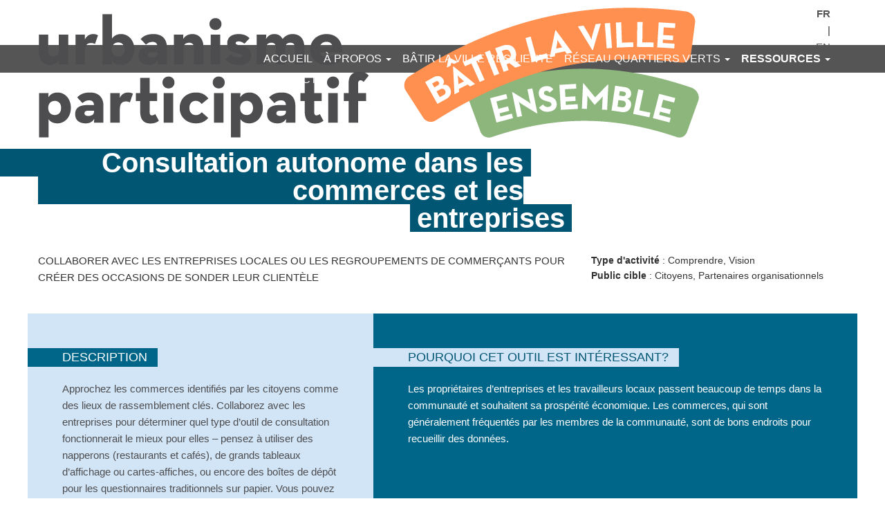

--- FILE ---
content_type: text/html; charset=UTF-8
request_url: https://urbanismeparticipatif.ca/outils/consultation-autonome-dans-les-commerces-et-les-entreprises
body_size: 6731
content:
<!DOCTYPE html>
<html  lang="fr" dir="ltr" prefix="og: https://ogp.me/ns#">
  <head>
    <meta charset="utf-8" />
<script async src="https://www.googletagmanager.com/gtag/js?id=UA-102299665-2"></script>
<script>window.dataLayer = window.dataLayer || [];function gtag(){dataLayer.push(arguments)};gtag("js", new Date());gtag("set", "developer_id.dMDhkMT", true);gtag("config", "UA-102299665-2", {"groups":"default","linker":{"domains":["urbanismeparticipatif.com","urbanisme.ecologieurbaine.net","participatoryplanning.ca"]},"anonymize_ip":true,"page_placeholder":"PLACEHOLDER_page_path","allow_ad_personalization_signals":false});</script>
<meta name="description" content="Collaborer avec les entreprises locales ou les regroupements de commerçants pour créer des occasions de sonder leur clientèle" />
<meta name="abstract" content="L&#039;urbanisme participatif recèle un fort potentiel pour transformer la ville et ses quartiers avec leurs différents acteurs. Les initiatives se multiplient à travers le Canada. Découvrez les communautés qui ont utilisé cette approche et les outils qu’elles ont utilisé !" />
<link rel="canonical" href="https://urbanismeparticipatif.ca/outils/consultation-autonome-dans-les-commerces-et-les-entreprises" />
<link rel="image_src" href="https://urbanismeparticipatif.ca/sites/default/files/styles/facebook/public/upload/image/tools/survey.jpg?itok=g-RKk37F" />
<meta property="og:site_name" content="Réseaux quartiers verts" />
<meta property="og:type" content="website" />
<meta property="og:url" content="https://urbanismeparticipatif.ca/outils/consultation-autonome-dans-les-commerces-et-les-entreprises" />
<meta property="og:title" content="Consultation autonome dans les commerces et les entreprises" />
<meta property="og:description" content="Collaborer avec les entreprises locales ou les regroupements de commerçants pour créer des occasions de sonder leur clientèle" />
<meta property="og:image" content="https://urbanismeparticipatif.ca/sites/default/files/styles/facebook/public/upload/image/tools/survey.jpg?itok=g-RKk37F" />
<meta property="og:image:url" content="https://urbanismeparticipatif.ca/sites/default/files/styles/facebook/public/upload/image/tools/survey.jpg?itok=g-RKk37F" />
<meta property="og:image:width" content="1200" />
<meta property="og:image:height" content="630" />
<meta name="twitter:card" content="summary_large_image" />
<meta name="twitter:title" content="Consultation autonome dans les commerces et les entreprises" />
<meta name="twitter:description" content="Collaborer avec les entreprises locales ou les regroupements de commerçants pour créer des occasions de sonder leur clientèle" />
<meta name="twitter:image" content="https://urbanismeparticipatif.ca/sites/default/files/styles/facebook/public/upload/image/tools/survey.jpg?itok=g-RKk37F" />
<meta name="msapplication-config" content="/browserconfig.xml" />
<meta name="theme-color" content="#ffffff" />
<meta name="Generator" content="Drupal 10 (https://www.drupal.org)" />
<meta name="MobileOptimized" content="width" />
<meta name="HandheldFriendly" content="true" />
<meta name="viewport" content="width=device-width, initial-scale=1.0" />
<link rel="apple-touch-icon" sizes="180x180" href="/sites/default/files/favicons/apple-touch-icon.png" />
<link rel="icon" type="image/png" sizes="32x32" href="/sites/default/files/favicons/favicon-32x32.png" />
<link rel="icon" type="image/png" sizes="16x16" href="/sites/default/files/favicons/favicon-16x16.png" />
<link rel="manifest" href="/sites/default/files/favicons/manifest.json" />
<link rel="mask-icon" href="/sites/default/files/favicons/safari-pinned-tab.svg" color="#5bbad5" />
<link rel="shortcut icon" href="/sites/default/files/favicons/favicon.ico" />
<link rel="alternate" hreflang="fr" href="https://urbanismeparticipatif.ca/outils/consultation-autonome-dans-les-commerces-et-les-entreprises" />
<link rel="alternate" hreflang="en" href="https://participatoryplanning.ca/tools/business-survey" />

    <title>Consultation autonome dans les commerces et les entreprises | Urbanisme participatif</title>
    <link rel="stylesheet" media="all" href="/sites/default/files/css/css_Z4O5z_iENTtjwPgp9yUmB38cMj3CjFLNe0xyLxWl99Y.css?delta=0&amp;language=fr&amp;theme=mit_base_less&amp;include=eJxlyUsOgDAIANELoRypoS02NVRMwd_tja5M3MziTdLOmPu2kow00wnpA7mSaIFWPUQyDsJmWEQjyWB-SV0K2GXODZ8Pe-XD8O3YNG_CcHCctLcQVd2804o_uQENrjN5" />
<link rel="stylesheet" media="all" href="/sites/default/files/css/css_pq8-Khae82-iCURwD_P5RDdI27nF-7MKhiqrvuPCJ1k.css?delta=1&amp;language=fr&amp;theme=mit_base_less&amp;include=eJxlyUsOgDAIANELoRypoS02NVRMwd_tja5M3MziTdLOmPu2kow00wnpA7mSaIFWPUQyDsJmWEQjyWB-SV0K2GXODZ8Pe-XD8O3YNG_CcHCctLcQVd2804o_uQENrjN5" />
<link rel="stylesheet" media="all" href="//fonts.googleapis.com/css?family=Open+Sans:300,400,600" />
<link rel="stylesheet" media="all" href="//fonts.googleapis.com/css?family=Montserrat:100,300,400,600" />

    

    <!-- Google Tag Manager -->
    <script>(function(w,d,s,l,i){w[l]=w[l]||[];w[l].push({'gtm.start':
    new Date().getTime(),event:'gtm.js'});var f=d.getElementsByTagName(s)[0],
    j=d.createElement(s),dl=l!='dataLayer'?'&l='+l:'';j.async=true;j.src=
    'https://www.googletagmanager.com/gtm.js?id='+i+dl;f.parentNode.insertBefore(j,f);
    })(window,document,'script','dataLayer','GTM-57446RQ');</script>
    <!-- End Google Tag Manager -->
    
  </head>
  <body class="page-node-91 path-node page-node-type-outils has-glyphicons">
    <!-- Google Tag Manager (noscript) -->
    <noscript><iframe src="https://www.googletagmanager.com/ns.html?id=GTM-57446RQ"
    height="0" width="0" style="display:none;visibility:hidden"></iframe></noscript>
    <!-- End Google Tag Manager (noscript) -->
    <a href="#main-content" class="visually-hidden focusable skip-link">
      Aller au contenu principal
    </a>
    
      <div class="dialog-off-canvas-main-canvas" data-off-canvas-main-canvas>
    

  <section class="page_navigation " >
      
      <header id="navbar" role="banner">
        <div class="container-fluid"><div class="row">
                    <div class="navbar-header ">
                          <button type="button" class="navbar-toggle" data-toggle="collapse" data-target="#navbar-collapse">
                <span class="sr-only">Toggle navigation</span>
                <span class="icon-bar"></span>
                <span class="icon-bar"></span>
                <span class="icon-bar"></span>
              </button>   
          </div>
                                    <div class="col-xs-6 col-sm-3" id="fr">
                <a href="/" class="svg">
                <img src="/themes/custom/mit_base_less/images/UP_batir_la_ville_ensemble_FR.png"></a>
              </div>     
                       <div id="navbar-collapse" class="navbar-collapse collapse text-right">
              <div class="col-xs-12 col-sm-9">                <div class="row">
                  <div class="region region-branding">
          <a class="logo navbar-btn pull-left" href="https://urbanismeparticipatif.ca/" title="Accueil" rel="home">
      <img src="/sites/default/files/ceu_logo_fr.png" alt="Accueil" />
    </a>
      <section class="language-switcher-language-url block block-language block-language-blocklanguage-interface clearfix" id="block-selecteurdelangue" role="navigation">
  
    

      <ul class="links"><li hreflang="fr" data-drupal-link-system-path="node/91" class="fr is-active" aria-current="page"><a href="https://urbanismeparticipatif.ca/outils/consultation-autonome-dans-les-commerces-et-les-entreprises" class="language-link is-active" hreflang="fr" data-drupal-link-system-path="node/91" aria-current="page">fr</a></li><li hreflang="en" data-drupal-link-system-path="node/91" class="en"><a href="https://participatoryplanning.ca/tools/business-survey" class="language-link" hreflang="en" data-drupal-link-system-path="node/91">en</a></li></ul>
  </section>


  </div>

                  <div class="region region-navigation-collapsible">
    <nav role="navigation" aria-labelledby="block-mit-base-less-main-menu-menu" id="block-mit-base-less-main-menu">
            
  <h2 class="visually-hidden" id="block-mit-base-less-main-menu-menu">Main navigation</h2>
  

        
              <ul class="menu nav navbar-nav">
                            <li>
        <a href="https://urbanismeparticipatif.ca/" data-drupal-link-system-path="&lt;front&gt;">Accueil</a>
                  </li>
                        <li class="expanded dropdown">
        <a href="" class="dropdown-toggle" data-toggle="dropdown">À propos  <span class="caret"></span></a>
                                  <ul class="menu dropdown-menu">
                            <li>
        <a href="https://urbanismeparticipatif.ca/lurbanisme-participatif" data-drupal-link-system-path="node/8">L&#039;urbanisme participatif</a>
                  </li>
                        <li>
        <a href="https://urbanismeparticipatif.ca/le-centre-decologie-urbaine" data-drupal-link-system-path="node/318">Le Centre d&#039;écologie urbaine</a>
                  </li>
        </ul>
  
            </li>
                        <li>
        <a href="https://urbanismeparticipatif.ca/appel-candidatures" data-drupal-link-system-path="node/321">Bâtir la ville résiliente</a>
                  </li>
                        <li class="expanded dropdown">
        <a href="" class="dropdown-toggle" data-toggle="dropdown">Réseau Quartiers verts <span class="caret"></span></a>
                                  <ul class="menu dropdown-menu">
                            <li>
        <a href="https://urbanismeparticipatif.ca/impact" data-drupal-link-system-path="node/316">À propos</a>
                  </li>
                        <li>
        <a href="https://urbanismeparticipatif.ca/partenaires" data-drupal-link-system-path="node/23">Partenaires</a>
                  </li>
                        <li>
        <a href="https://urbanismeparticipatif.ca/en-action" data-drupal-link-system-path="node/11">Communautés</a>
                  </li>
        </ul>
  
            </li>
                        <li class="expanded dropdown active">
        <a href="" class="dropdown-toggle" data-toggle="dropdown">Ressources <span class="caret"></span></a>
                                  <ul class="menu dropdown-menu">
                            <li class="active">
        <a href="https://urbanismeparticipatif.ca/outils" data-drupal-link-system-path="node/9">Boite à outils</a>
                  </li>
                        <li>
        <a href="https://urbanismeparticipatif.ca/conferences-formations-webinaires" data-drupal-link-system-path="node/10">Conférences, formations et webinaires</a>
                  </li>
                        <li>
        <a href="https://urbanismeparticipatif.ca/publications" data-drupal-link-system-path="node/48">Publications</a>
                  </li>
        </ul>
  
            </li>
                        <li>
        <a href="https://urbanismeparticipatif.ca/contact" data-drupal-link-system-path="node/44">Contact</a>
                  </li>
        </ul>
  


  </nav>

  </div>

            </div>
      
          </div>
         
      </div></div>
     </header>
   
  </section>
  <section class="page_header" ><div class="container-fluid">
          <div role="heading">
          <div class="region region-header">
    <div data-drupal-messages-fallback class="hidden"></div>

  </div>

      </div>
      </div></section>

        <div role="main" class="main-container js-quickedit-main-content">
                <section class="page_top" >
                          <div class="top">  <div class="region region-top">
        <h1 class="page-header">
<span>Consultation autonome dans les commerces et les entreprises</span>
</h1>


  </div>
</div>
                      </section>
            <div class="container-fluid"><div class="row">
                       
        <section class="col-sm-12">
                    
                    
                    
                                <a id="main-content"></a>
              <div class="region region-content">
      
<article class="outils full clearfix">

  
    

  
  <div class="content">
    
<div  class="intro col-xs-12- col-sm-6 col-md-8">
    
            <div class="field field--name-field-introduction field--type-text-long field--label-hidden field--item"><p>Collaborer avec les entreprises locales ou les regroupements de commerçants pour créer des occasions de sonder leur clientèle</p>
</div>
      
  </div>
<div  class="classement col-xs-12- col-sm-6 col-md-4">
    
  <div>
  
  <strong>Type d&#039;activité</strong> :
          Comprendre,           Vision    
  </div>

  <div>
  
  <strong>Public cible</strong> :
          Citoyens,           Partenaires organisationnels    
  </div>

  </div>
<div  class="bgh">
    
<div  class="col-xs-12 col-sm-5 tool_description">
    
  <div class="field field--name-field-description field--type-text-long field--label-above">
    <div class="field--label">Description</div>
              <div class="field--item"><p>Approchez les commerces identifiés par les citoyens comme des lieux de rassemblement clés. Collaborez avec les entreprises pour déterminer quel type d’outil de consultation fonctionnerait le mieux pour elles – pensez à utiliser des napperons (restaurants et cafés), de grands tableaux d’affichage ou cartes-affiches, ou encore des boîtes de dépôt pour les questionnaires traditionnels sur papier. Vous pouvez également organiser un kiosque de consultation in situ.</p>
</div>
          </div>

  </div>
<div  class="col-xs-12 col-sm-7 tool_makes">
    
  <div class="field field--name-field-what-makes-this-tool-valua field--type-text-long field--label-above">
    <div class="field--label">Pourquoi cet outil est intéressant?</div>
              <div class="field--item"><p>Les propriétaires d’entreprises et les travailleurs locaux passent beaucoup de temps dans la communauté et souhaitent sa prospérité économique. Les commerces, qui sont généralement fréquentés par les membres de la communauté, sont de bons endroits pour recueillir des données.</p>
</div>
          </div>

  </div>
  </div>
            <div class="field field--name-field-image-horizontale field--type-image field--label-hidden field--item">    <picture>
                  <source srcset="/sites/default/files/styles/image_horizontale/public/upload/image/tools/audit_clipboard_tcat.jpg?itok=vfOc9ETZ 1x" media="all and (min-width: 768px)" type="image/jpeg" width="1200" height="200"/>
              <source srcset="/sites/default/files/styles/image_horizontale_mobile/public/upload/image/tools/audit_clipboard_tcat.jpg?itok=YgG1L3DZ 1x" media="all and (max-width: 767px)" type="image/jpeg" width="1200" height="400"/>
                  <img loading="eager" width="1200" height="200" src="/sites/default/files/styles/image_horizontale/public/upload/image/tools/audit_clipboard_tcat.jpg?itok=vfOc9ETZ" alt="Image of a person&#039;s hands filling out a survey" class="img-responsive" />

  </picture>

</div>
      
<div  class="bgb">
    
<div  class="col-xs-12 col-sm-7 tool_tips">
    
  <div class="field field--name-field-tips-tricks field--type-text-long field--label-above">
    <div class="field--label">Trucs et astuces</div>
              <div class="field--item"><ol>
	<li>Choisissez des lieux déjà fréquentés par les citoyens&nbsp;: un café ou un restaurant, par exemple.</li>
	<li>Effectuez un suivi régulier avec l’entreprise pour les réapprovisionner en sondages et napperons, vérifiez les cartes et les boîtes de sondage afin d’éviter les données perdues à cause de la météo, du vandalisme, etc.</li>
	<li>Offrez une visibilité aux commerces en plaçant leur logo sur les outils de sondage.</li>
</ol>
</div>
          </div>

  </div>
<div  class="col-xs-12 col-sm-5 tool_ressources">
    
  <div class="field field--name-field-document field--type-file field--label-above">
    <div class="field--label">Ressources</div>
          <div class="field--items">
              <div class="field--item"><span class="file file--mime-application-pdf file--application-pdf icon-before"><span class="file-icon"><span class="icon glyphicon glyphicon-file text-primary" aria-hidden="true"></span></span><span class="file-link"><a href="https://urbanismeparticipatif.ca/sites/default/files/upload/document/tool/02_business_survey.pdf" type="application/pdf; length=4767655" title="Ouvrir fichier dans une nouvelle fenêtre" target="_blank" data-toggle="tooltip" data-placement="bottom">[EN] Facilitation Guide: Business Survey</a></span><span class="file-size">4.55 Mo</span></span></div>
          <div class="field--item"><span class="file file--mime-application-pdf file--application-pdf icon-before"><span class="file-icon"><span class="icon glyphicon glyphicon-file text-primary" aria-hidden="true"></span></span><span class="file-link"><a href="https://urbanismeparticipatif.ca/sites/default/files/upload/document/tool/02_consultation_autonome_dans_les_etablissements.pdf" type="application/pdf; length=966324" title="Ouvrir fichier dans une nouvelle fenêtre" target="_blank" data-toggle="tooltip" data-placement="bottom">[FR] Guide d'animation: Consultation autonome dans les commerces et les entreprises</a></span><span class="file-size">943.68 Ko</span></span></div>
              </div>
      </div>

  </div>
  </div><div class="views-element-container form-group"><div class="view view-eva view-retours view-id-retours view-display-id-entity_view_2 js-view-dom-id-91b76c70c150a2eaff1cad91ad6ba01ba70ad4832db28ae955d958750f6fcad2">
  
    

  
  

      <div class="views-row"><div class="views-field views-field-title"><span class="field-content"><a href="/node/9" class="back_tool">Retour aux outils</a></span></div></div>

  
  

  
  

  
  </div>
</div>

  </div>

</article>


  </div>

                  </section>

                      </div> </div>
         </div>
           


<section class="page_footer" >
  <div class="container-fluid">
    <footer class="footer " role="contentinfo">
      <div class="col-xs-12 col-sm-3">
                    <div class="region region-footer">
    <nav role="navigation" aria-labelledby="block-mit-base-less-footer-menu" id="block-mit-base-less-footer">
            
  <h2 class="visually-hidden" id="block-mit-base-less-footer-menu">Footer menu</h2>
  

        
      <ul class="menu menu--footer nav">
                      <li class="first">
                                        <a href="https://urbanismeparticipatif.ca/contact" data-drupal-link-system-path="node/44">Contact</a>
              </li>
                      <li>
                                        <a href="https://urbanismeparticipatif.ca/media" data-drupal-link-system-path="node/45">Média</a>
              </li>
                      <li class="last">
                                        <a href="https://urbanismeparticipatif.ca/sitemap" data-drupal-link-system-path="sitemap">Plan du site</a>
              </li>
        </ul>
  

  </nav>

  </div>

              </div>
      <div class="col-xs-12 col-sm-6">
                      <div class="region region-footer-search">
    <div class="search-block-form block block-search block-search-form-block" data-drupal-selector="search-block-form" id="block-formulairederecherche" role="search">
  
      <h2 class="visually-hidden">Formulaire de recherche</h2>
    
      <form action="https://urbanismeparticipatif.ca/search/node" method="get" id="search-block-form" accept-charset="UTF-8">
  <div class="form-item js-form-item form-type-search js-form-type-search form-item-keys js-form-item-keys form-no-label form-group">
      <label for="edit-keys" class="control-label sr-only">Rechercher</label>
  
  
  <div class="input-group"><input title="Saisir les termes à rechercher." data-drupal-selector="edit-keys" class="form-search form-control" placeholder="Rechercher" type="search" id="edit-keys" name="keys" value="" size="15" maxlength="128" data-toggle="tooltip" /><span class="input-group-btn"><button type="submit" value="Rechercher" class="button js-form-submit form-submit btn-primary btn icon-only"><span class="sr-only">Rechercher</span><span class="icon glyphicon glyphicon-search" aria-hidden="true"></span></button></span></div>

  
  
  </div>
<div class="form-actions form-group js-form-wrapper form-wrapper" data-drupal-selector="edit-actions" id="edit-actions"></div>

</form>

  </div>

  </div>

              </div>
    </footer>
  </div>
</section>

  </div>

    
    <script type="application/json" data-drupal-selector="drupal-settings-json">{"path":{"baseUrl":"\/","pathPrefix":"","currentPath":"node\/91","currentPathIsAdmin":false,"isFront":false,"currentLanguage":"fr"},"pluralDelimiter":"\u0003","suppressDeprecationErrors":true,"ajaxPageState":{"libraries":"eJx1z9EKwjAMBdAfytZPKukaayRdSpNt7u9FwSkTX8Ll3IdLkqqbd2whvVNsnSLP7HBQaNp0pf4lrirODSbtFHJfGsqYGUXLiDe8Q1EtQhFnlN15snAGqOwxoVEUMguYs1_5rMfeYFPn5ue-iCaU4fbHzXfhuYDt5lTDs4eVabPwumPVvAjBRumivcbPdz_yAD7TdXY","theme":"mit_base_less","theme_token":null},"ajaxTrustedUrl":{"https:\/\/urbanismeparticipatif.ca\/search\/node":true},"google_analytics":{"account":"UA-102299665-2","trackOutbound":true,"trackMailto":true,"trackTel":true,"trackDownload":true,"trackDownloadExtensions":"7z|aac|arc|arj|asf|asx|avi|bin|csv|doc(x|m)?|dot(x|m)?|exe|flv|gif|gz|gzip|hqx|jar|jpe?g|js|mp(2|3|4|e?g)|mov(ie)?|msi|msp|pdf|phps|png|ppt(x|m)?|pot(x|m)?|pps(x|m)?|ppam|sld(x|m)?|thmx|qtm?|ra(m|r)?|sea|sit|tar|tgz|torrent|txt|wav|wma|wmv|wpd|xls(x|m|b)?|xlt(x|m)|xlam|xml|z|zip","trackDomainMode":2,"trackCrossDomains":["urbanismeparticipatif.com","urbanisme.ecologieurbaine.net","participatoryplanning.ca"]},"bootstrap":{"forms_has_error_value_toggle":1,"tooltip_enabled":1,"tooltip_animation":1,"tooltip_container":"body","tooltip_delay":"0","tooltip_html":0,"tooltip_placement":"auto left","tooltip_selector":"","tooltip_trigger":"hover","modal_animation":1,"modal_backdrop":"true","modal_focus_input":1,"modal_keyboard":1,"modal_select_text":1,"modal_show":1,"modal_size":"","popover_enabled":1,"popover_animation":1,"popover_auto_close":1,"popover_container":"body","popover_content":"","popover_delay":"0","popover_html":0,"popover_placement":"right","popover_selector":"","popover_title":"","popover_trigger":"click"},"field_group":{"html_element":{"mode":"default","context":"view","settings":{"classes":"intro col-xs-12- col-sm-6 col-md-8","id":"","element":"div","show_label":false,"label_element":"h3","attributes":"","effect":"none","speed":"fast"}}},"user":{"uid":0,"permissionsHash":"7ed21f211e5bde7418c33f30f21fe3c647fa70b830a8485b7d84a1672d4c7d58"}}</script>
<script src="/sites/default/files/js/js_g5mBTiNxmulQgc0-ydS5Ft0K5lvTOPRCLeIzO1NFCtg.js?scope=footer&amp;delta=0&amp;language=fr&amp;theme=mit_base_less&amp;include=eJxlzksOwzAIBNALOfGRLGxTl4gEBPR3-66aVu5u9GYxU0XCw0Bz_aSihoUOinRSVlG5o_1IiHCQpiaGudtNgddOwDJW2OCZhshgLHAAv4Ka5xnSTlEqOBZG9wy9x5VmPfcWb0Yacz9YKvCyeXpgvYjt5fvwT96Val4T"></script>
<script src="//s7.addthis.com/js/300/addthis_widget.js#pubid=ra-5cfff22445ce3645"></script>
<script src="/sites/default/files/js/js_jUzuM5myQr89gkpYbsxJV2mcKl-bZ6NfxI2w-e3WV24.js?scope=footer&amp;delta=2&amp;language=fr&amp;theme=mit_base_less&amp;include=eJxlzksOwzAIBNALOfGRLGxTl4gEBPR3-66aVu5u9GYxU0XCw0Bz_aSihoUOinRSVlG5o_1IiHCQpiaGudtNgddOwDJW2OCZhshgLHAAv4Ka5xnSTlEqOBZG9wy9x5VmPfcWb0Yacz9YKvCyeXpgvYjt5fvwT96Val4T"></script>

  </body>
</html>
